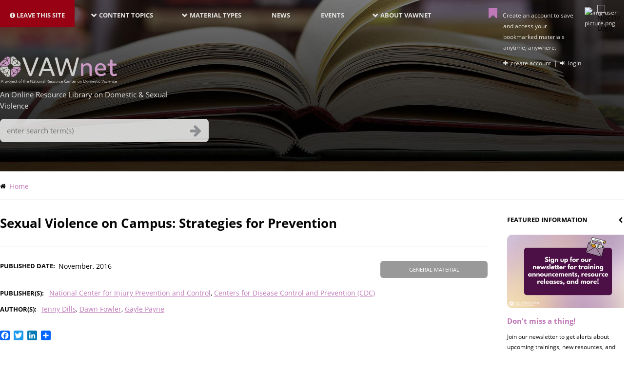

--- FILE ---
content_type: text/html; charset=UTF-8
request_url: https://vawnet.org/material/sexual-violence-campus-strategies-prevention
body_size: 25439
content:
<!DOCTYPE html>
<html lang="en" dir="ltr" prefix="content: http://purl.org/rss/1.0/modules/content/  dc: http://purl.org/dc/terms/  foaf: http://xmlns.com/foaf/0.1/  og: http://ogp.me/ns#  rdfs: http://www.w3.org/2000/01/rdf-schema#  schema: http://schema.org/  sioc: http://rdfs.org/sioc/ns#  sioct: http://rdfs.org/sioc/types#  skos: http://www.w3.org/2004/02/skos/core#  xsd: http://www.w3.org/2001/XMLSchema# ">
<head>
<!-- Google Tag Manager -->

<script>(function(w,d,s,l,i){w[l]=w[l]||[];w[l].push({'gtm.start':
new Date().getTime(),event:'gtm.js'});var f=d.getElementsByTagName(s)[0],
j=d.createElement(s),dl=l!='dataLayer'?'&l='+l:'';j.async=true;j.src=
'https://www.googletagmanager.com/gtm.js?id='+i+dl;f.parentNode.insertBefore(j,f);
})(window,document,'script','dataLayer','GTM-M9SWFTH');</script>
<!-- End Google Tag Manager -->

    <meta charset="utf-8" /><script type="text/javascript">(window.NREUM||(NREUM={})).init={ajax:{deny_list:["bam.nr-data.net"]},feature_flags:["soft_nav"]};(window.NREUM||(NREUM={})).loader_config={licenseKey:"67d5997ff2",applicationID:"33397297",browserID:"33512754"};;/*! For license information please see nr-loader-rum-1.308.0.min.js.LICENSE.txt */
(()=>{var e,t,r={163:(e,t,r)=>{"use strict";r.d(t,{j:()=>E});var n=r(384),i=r(1741);var a=r(2555);r(860).K7.genericEvents;const s="experimental.resources",o="register",c=e=>{if(!e||"string"!=typeof e)return!1;try{document.createDocumentFragment().querySelector(e)}catch{return!1}return!0};var d=r(2614),u=r(944),l=r(8122);const f="[data-nr-mask]",g=e=>(0,l.a)(e,(()=>{const e={feature_flags:[],experimental:{allow_registered_children:!1,resources:!1},mask_selector:"*",block_selector:"[data-nr-block]",mask_input_options:{color:!1,date:!1,"datetime-local":!1,email:!1,month:!1,number:!1,range:!1,search:!1,tel:!1,text:!1,time:!1,url:!1,week:!1,textarea:!1,select:!1,password:!0}};return{ajax:{deny_list:void 0,block_internal:!0,enabled:!0,autoStart:!0},api:{get allow_registered_children(){return e.feature_flags.includes(o)||e.experimental.allow_registered_children},set allow_registered_children(t){e.experimental.allow_registered_children=t},duplicate_registered_data:!1},browser_consent_mode:{enabled:!1},distributed_tracing:{enabled:void 0,exclude_newrelic_header:void 0,cors_use_newrelic_header:void 0,cors_use_tracecontext_headers:void 0,allowed_origins:void 0},get feature_flags(){return e.feature_flags},set feature_flags(t){e.feature_flags=t},generic_events:{enabled:!0,autoStart:!0},harvest:{interval:30},jserrors:{enabled:!0,autoStart:!0},logging:{enabled:!0,autoStart:!0},metrics:{enabled:!0,autoStart:!0},obfuscate:void 0,page_action:{enabled:!0},page_view_event:{enabled:!0,autoStart:!0},page_view_timing:{enabled:!0,autoStart:!0},performance:{capture_marks:!1,capture_measures:!1,capture_detail:!0,resources:{get enabled(){return e.feature_flags.includes(s)||e.experimental.resources},set enabled(t){e.experimental.resources=t},asset_types:[],first_party_domains:[],ignore_newrelic:!0}},privacy:{cookies_enabled:!0},proxy:{assets:void 0,beacon:void 0},session:{expiresMs:d.wk,inactiveMs:d.BB},session_replay:{autoStart:!0,enabled:!1,preload:!1,sampling_rate:10,error_sampling_rate:100,collect_fonts:!1,inline_images:!1,fix_stylesheets:!0,mask_all_inputs:!0,get mask_text_selector(){return e.mask_selector},set mask_text_selector(t){c(t)?e.mask_selector="".concat(t,",").concat(f):""===t||null===t?e.mask_selector=f:(0,u.R)(5,t)},get block_class(){return"nr-block"},get ignore_class(){return"nr-ignore"},get mask_text_class(){return"nr-mask"},get block_selector(){return e.block_selector},set block_selector(t){c(t)?e.block_selector+=",".concat(t):""!==t&&(0,u.R)(6,t)},get mask_input_options(){return e.mask_input_options},set mask_input_options(t){t&&"object"==typeof t?e.mask_input_options={...t,password:!0}:(0,u.R)(7,t)}},session_trace:{enabled:!0,autoStart:!0},soft_navigations:{enabled:!0,autoStart:!0},spa:{enabled:!0,autoStart:!0},ssl:void 0,user_actions:{enabled:!0,elementAttributes:["id","className","tagName","type"]}}})());var p=r(6154),m=r(9324);let h=0;const v={buildEnv:m.F3,distMethod:m.Xs,version:m.xv,originTime:p.WN},b={consented:!1},y={appMetadata:{},get consented(){return this.session?.state?.consent||b.consented},set consented(e){b.consented=e},customTransaction:void 0,denyList:void 0,disabled:!1,harvester:void 0,isolatedBacklog:!1,isRecording:!1,loaderType:void 0,maxBytes:3e4,obfuscator:void 0,onerror:void 0,ptid:void 0,releaseIds:{},session:void 0,timeKeeper:void 0,registeredEntities:[],jsAttributesMetadata:{bytes:0},get harvestCount(){return++h}},_=e=>{const t=(0,l.a)(e,y),r=Object.keys(v).reduce((e,t)=>(e[t]={value:v[t],writable:!1,configurable:!0,enumerable:!0},e),{});return Object.defineProperties(t,r)};var w=r(5701);const x=e=>{const t=e.startsWith("http");e+="/",r.p=t?e:"https://"+e};var R=r(7836),k=r(3241);const A={accountID:void 0,trustKey:void 0,agentID:void 0,licenseKey:void 0,applicationID:void 0,xpid:void 0},S=e=>(0,l.a)(e,A),T=new Set;function E(e,t={},r,s){let{init:o,info:c,loader_config:d,runtime:u={},exposed:l=!0}=t;if(!c){const e=(0,n.pV)();o=e.init,c=e.info,d=e.loader_config}e.init=g(o||{}),e.loader_config=S(d||{}),c.jsAttributes??={},p.bv&&(c.jsAttributes.isWorker=!0),e.info=(0,a.D)(c);const f=e.init,m=[c.beacon,c.errorBeacon];T.has(e.agentIdentifier)||(f.proxy.assets&&(x(f.proxy.assets),m.push(f.proxy.assets)),f.proxy.beacon&&m.push(f.proxy.beacon),e.beacons=[...m],function(e){const t=(0,n.pV)();Object.getOwnPropertyNames(i.W.prototype).forEach(r=>{const n=i.W.prototype[r];if("function"!=typeof n||"constructor"===n)return;let a=t[r];e[r]&&!1!==e.exposed&&"micro-agent"!==e.runtime?.loaderType&&(t[r]=(...t)=>{const n=e[r](...t);return a?a(...t):n})})}(e),(0,n.US)("activatedFeatures",w.B)),u.denyList=[...f.ajax.deny_list||[],...f.ajax.block_internal?m:[]],u.ptid=e.agentIdentifier,u.loaderType=r,e.runtime=_(u),T.has(e.agentIdentifier)||(e.ee=R.ee.get(e.agentIdentifier),e.exposed=l,(0,k.W)({agentIdentifier:e.agentIdentifier,drained:!!w.B?.[e.agentIdentifier],type:"lifecycle",name:"initialize",feature:void 0,data:e.config})),T.add(e.agentIdentifier)}},384:(e,t,r)=>{"use strict";r.d(t,{NT:()=>s,US:()=>u,Zm:()=>o,bQ:()=>d,dV:()=>c,pV:()=>l});var n=r(6154),i=r(1863),a=r(1910);const s={beacon:"bam.nr-data.net",errorBeacon:"bam.nr-data.net"};function o(){return n.gm.NREUM||(n.gm.NREUM={}),void 0===n.gm.newrelic&&(n.gm.newrelic=n.gm.NREUM),n.gm.NREUM}function c(){let e=o();return e.o||(e.o={ST:n.gm.setTimeout,SI:n.gm.setImmediate||n.gm.setInterval,CT:n.gm.clearTimeout,XHR:n.gm.XMLHttpRequest,REQ:n.gm.Request,EV:n.gm.Event,PR:n.gm.Promise,MO:n.gm.MutationObserver,FETCH:n.gm.fetch,WS:n.gm.WebSocket},(0,a.i)(...Object.values(e.o))),e}function d(e,t){let r=o();r.initializedAgents??={},t.initializedAt={ms:(0,i.t)(),date:new Date},r.initializedAgents[e]=t}function u(e,t){o()[e]=t}function l(){return function(){let e=o();const t=e.info||{};e.info={beacon:s.beacon,errorBeacon:s.errorBeacon,...t}}(),function(){let e=o();const t=e.init||{};e.init={...t}}(),c(),function(){let e=o();const t=e.loader_config||{};e.loader_config={...t}}(),o()}},782:(e,t,r)=>{"use strict";r.d(t,{T:()=>n});const n=r(860).K7.pageViewTiming},860:(e,t,r)=>{"use strict";r.d(t,{$J:()=>u,K7:()=>c,P3:()=>d,XX:()=>i,Yy:()=>o,df:()=>a,qY:()=>n,v4:()=>s});const n="events",i="jserrors",a="browser/blobs",s="rum",o="browser/logs",c={ajax:"ajax",genericEvents:"generic_events",jserrors:i,logging:"logging",metrics:"metrics",pageAction:"page_action",pageViewEvent:"page_view_event",pageViewTiming:"page_view_timing",sessionReplay:"session_replay",sessionTrace:"session_trace",softNav:"soft_navigations",spa:"spa"},d={[c.pageViewEvent]:1,[c.pageViewTiming]:2,[c.metrics]:3,[c.jserrors]:4,[c.spa]:5,[c.ajax]:6,[c.sessionTrace]:7,[c.softNav]:8,[c.sessionReplay]:9,[c.logging]:10,[c.genericEvents]:11},u={[c.pageViewEvent]:s,[c.pageViewTiming]:n,[c.ajax]:n,[c.spa]:n,[c.softNav]:n,[c.metrics]:i,[c.jserrors]:i,[c.sessionTrace]:a,[c.sessionReplay]:a,[c.logging]:o,[c.genericEvents]:"ins"}},944:(e,t,r)=>{"use strict";r.d(t,{R:()=>i});var n=r(3241);function i(e,t){"function"==typeof console.debug&&(console.debug("New Relic Warning: https://github.com/newrelic/newrelic-browser-agent/blob/main/docs/warning-codes.md#".concat(e),t),(0,n.W)({agentIdentifier:null,drained:null,type:"data",name:"warn",feature:"warn",data:{code:e,secondary:t}}))}},1687:(e,t,r)=>{"use strict";r.d(t,{Ak:()=>d,Ze:()=>f,x3:()=>u});var n=r(3241),i=r(7836),a=r(3606),s=r(860),o=r(2646);const c={};function d(e,t){const r={staged:!1,priority:s.P3[t]||0};l(e),c[e].get(t)||c[e].set(t,r)}function u(e,t){e&&c[e]&&(c[e].get(t)&&c[e].delete(t),p(e,t,!1),c[e].size&&g(e))}function l(e){if(!e)throw new Error("agentIdentifier required");c[e]||(c[e]=new Map)}function f(e="",t="feature",r=!1){if(l(e),!e||!c[e].get(t)||r)return p(e,t);c[e].get(t).staged=!0,g(e)}function g(e){const t=Array.from(c[e]);t.every(([e,t])=>t.staged)&&(t.sort((e,t)=>e[1].priority-t[1].priority),t.forEach(([t])=>{c[e].delete(t),p(e,t)}))}function p(e,t,r=!0){const s=e?i.ee.get(e):i.ee,c=a.i.handlers;if(!s.aborted&&s.backlog&&c){if((0,n.W)({agentIdentifier:e,type:"lifecycle",name:"drain",feature:t}),r){const e=s.backlog[t],r=c[t];if(r){for(let t=0;e&&t<e.length;++t)m(e[t],r);Object.entries(r).forEach(([e,t])=>{Object.values(t||{}).forEach(t=>{t[0]?.on&&t[0]?.context()instanceof o.y&&t[0].on(e,t[1])})})}}s.isolatedBacklog||delete c[t],s.backlog[t]=null,s.emit("drain-"+t,[])}}function m(e,t){var r=e[1];Object.values(t[r]||{}).forEach(t=>{var r=e[0];if(t[0]===r){var n=t[1],i=e[3],a=e[2];n.apply(i,a)}})}},1738:(e,t,r)=>{"use strict";r.d(t,{U:()=>g,Y:()=>f});var n=r(3241),i=r(9908),a=r(1863),s=r(944),o=r(5701),c=r(3969),d=r(8362),u=r(860),l=r(4261);function f(e,t,r,a){const f=a||r;!f||f[e]&&f[e]!==d.d.prototype[e]||(f[e]=function(){(0,i.p)(c.xV,["API/"+e+"/called"],void 0,u.K7.metrics,r.ee),(0,n.W)({agentIdentifier:r.agentIdentifier,drained:!!o.B?.[r.agentIdentifier],type:"data",name:"api",feature:l.Pl+e,data:{}});try{return t.apply(this,arguments)}catch(e){(0,s.R)(23,e)}})}function g(e,t,r,n,s){const o=e.info;null===r?delete o.jsAttributes[t]:o.jsAttributes[t]=r,(s||null===r)&&(0,i.p)(l.Pl+n,[(0,a.t)(),t,r],void 0,"session",e.ee)}},1741:(e,t,r)=>{"use strict";r.d(t,{W:()=>a});var n=r(944),i=r(4261);class a{#e(e,...t){if(this[e]!==a.prototype[e])return this[e](...t);(0,n.R)(35,e)}addPageAction(e,t){return this.#e(i.hG,e,t)}register(e){return this.#e(i.eY,e)}recordCustomEvent(e,t){return this.#e(i.fF,e,t)}setPageViewName(e,t){return this.#e(i.Fw,e,t)}setCustomAttribute(e,t,r){return this.#e(i.cD,e,t,r)}noticeError(e,t){return this.#e(i.o5,e,t)}setUserId(e,t=!1){return this.#e(i.Dl,e,t)}setApplicationVersion(e){return this.#e(i.nb,e)}setErrorHandler(e){return this.#e(i.bt,e)}addRelease(e,t){return this.#e(i.k6,e,t)}log(e,t){return this.#e(i.$9,e,t)}start(){return this.#e(i.d3)}finished(e){return this.#e(i.BL,e)}recordReplay(){return this.#e(i.CH)}pauseReplay(){return this.#e(i.Tb)}addToTrace(e){return this.#e(i.U2,e)}setCurrentRouteName(e){return this.#e(i.PA,e)}interaction(e){return this.#e(i.dT,e)}wrapLogger(e,t,r){return this.#e(i.Wb,e,t,r)}measure(e,t){return this.#e(i.V1,e,t)}consent(e){return this.#e(i.Pv,e)}}},1863:(e,t,r)=>{"use strict";function n(){return Math.floor(performance.now())}r.d(t,{t:()=>n})},1910:(e,t,r)=>{"use strict";r.d(t,{i:()=>a});var n=r(944);const i=new Map;function a(...e){return e.every(e=>{if(i.has(e))return i.get(e);const t="function"==typeof e?e.toString():"",r=t.includes("[native code]"),a=t.includes("nrWrapper");return r||a||(0,n.R)(64,e?.name||t),i.set(e,r),r})}},2555:(e,t,r)=>{"use strict";r.d(t,{D:()=>o,f:()=>s});var n=r(384),i=r(8122);const a={beacon:n.NT.beacon,errorBeacon:n.NT.errorBeacon,licenseKey:void 0,applicationID:void 0,sa:void 0,queueTime:void 0,applicationTime:void 0,ttGuid:void 0,user:void 0,account:void 0,product:void 0,extra:void 0,jsAttributes:{},userAttributes:void 0,atts:void 0,transactionName:void 0,tNamePlain:void 0};function s(e){try{return!!e.licenseKey&&!!e.errorBeacon&&!!e.applicationID}catch(e){return!1}}const o=e=>(0,i.a)(e,a)},2614:(e,t,r)=>{"use strict";r.d(t,{BB:()=>s,H3:()=>n,g:()=>d,iL:()=>c,tS:()=>o,uh:()=>i,wk:()=>a});const n="NRBA",i="SESSION",a=144e5,s=18e5,o={STARTED:"session-started",PAUSE:"session-pause",RESET:"session-reset",RESUME:"session-resume",UPDATE:"session-update"},c={SAME_TAB:"same-tab",CROSS_TAB:"cross-tab"},d={OFF:0,FULL:1,ERROR:2}},2646:(e,t,r)=>{"use strict";r.d(t,{y:()=>n});class n{constructor(e){this.contextId=e}}},2843:(e,t,r)=>{"use strict";r.d(t,{G:()=>a,u:()=>i});var n=r(3878);function i(e,t=!1,r,i){(0,n.DD)("visibilitychange",function(){if(t)return void("hidden"===document.visibilityState&&e());e(document.visibilityState)},r,i)}function a(e,t,r){(0,n.sp)("pagehide",e,t,r)}},3241:(e,t,r)=>{"use strict";r.d(t,{W:()=>a});var n=r(6154);const i="newrelic";function a(e={}){try{n.gm.dispatchEvent(new CustomEvent(i,{detail:e}))}catch(e){}}},3606:(e,t,r)=>{"use strict";r.d(t,{i:()=>a});var n=r(9908);a.on=s;var i=a.handlers={};function a(e,t,r,a){s(a||n.d,i,e,t,r)}function s(e,t,r,i,a){a||(a="feature"),e||(e=n.d);var s=t[a]=t[a]||{};(s[r]=s[r]||[]).push([e,i])}},3878:(e,t,r)=>{"use strict";function n(e,t){return{capture:e,passive:!1,signal:t}}function i(e,t,r=!1,i){window.addEventListener(e,t,n(r,i))}function a(e,t,r=!1,i){document.addEventListener(e,t,n(r,i))}r.d(t,{DD:()=>a,jT:()=>n,sp:()=>i})},3969:(e,t,r)=>{"use strict";r.d(t,{TZ:()=>n,XG:()=>o,rs:()=>i,xV:()=>s,z_:()=>a});const n=r(860).K7.metrics,i="sm",a="cm",s="storeSupportabilityMetrics",o="storeEventMetrics"},4234:(e,t,r)=>{"use strict";r.d(t,{W:()=>a});var n=r(7836),i=r(1687);class a{constructor(e,t){this.agentIdentifier=e,this.ee=n.ee.get(e),this.featureName=t,this.blocked=!1}deregisterDrain(){(0,i.x3)(this.agentIdentifier,this.featureName)}}},4261:(e,t,r)=>{"use strict";r.d(t,{$9:()=>d,BL:()=>o,CH:()=>g,Dl:()=>_,Fw:()=>y,PA:()=>h,Pl:()=>n,Pv:()=>k,Tb:()=>l,U2:()=>a,V1:()=>R,Wb:()=>x,bt:()=>b,cD:()=>v,d3:()=>w,dT:()=>c,eY:()=>p,fF:()=>f,hG:()=>i,k6:()=>s,nb:()=>m,o5:()=>u});const n="api-",i="addPageAction",a="addToTrace",s="addRelease",o="finished",c="interaction",d="log",u="noticeError",l="pauseReplay",f="recordCustomEvent",g="recordReplay",p="register",m="setApplicationVersion",h="setCurrentRouteName",v="setCustomAttribute",b="setErrorHandler",y="setPageViewName",_="setUserId",w="start",x="wrapLogger",R="measure",k="consent"},5289:(e,t,r)=>{"use strict";r.d(t,{GG:()=>s,Qr:()=>c,sB:()=>o});var n=r(3878),i=r(6389);function a(){return"undefined"==typeof document||"complete"===document.readyState}function s(e,t){if(a())return e();const r=(0,i.J)(e),s=setInterval(()=>{a()&&(clearInterval(s),r())},500);(0,n.sp)("load",r,t)}function o(e){if(a())return e();(0,n.DD)("DOMContentLoaded",e)}function c(e){if(a())return e();(0,n.sp)("popstate",e)}},5607:(e,t,r)=>{"use strict";r.d(t,{W:()=>n});const n=(0,r(9566).bz)()},5701:(e,t,r)=>{"use strict";r.d(t,{B:()=>a,t:()=>s});var n=r(3241);const i=new Set,a={};function s(e,t){const r=t.agentIdentifier;a[r]??={},e&&"object"==typeof e&&(i.has(r)||(t.ee.emit("rumresp",[e]),a[r]=e,i.add(r),(0,n.W)({agentIdentifier:r,loaded:!0,drained:!0,type:"lifecycle",name:"load",feature:void 0,data:e})))}},6154:(e,t,r)=>{"use strict";r.d(t,{OF:()=>c,RI:()=>i,WN:()=>u,bv:()=>a,eN:()=>l,gm:()=>s,mw:()=>o,sb:()=>d});var n=r(1863);const i="undefined"!=typeof window&&!!window.document,a="undefined"!=typeof WorkerGlobalScope&&("undefined"!=typeof self&&self instanceof WorkerGlobalScope&&self.navigator instanceof WorkerNavigator||"undefined"!=typeof globalThis&&globalThis instanceof WorkerGlobalScope&&globalThis.navigator instanceof WorkerNavigator),s=i?window:"undefined"!=typeof WorkerGlobalScope&&("undefined"!=typeof self&&self instanceof WorkerGlobalScope&&self||"undefined"!=typeof globalThis&&globalThis instanceof WorkerGlobalScope&&globalThis),o=Boolean("hidden"===s?.document?.visibilityState),c=/iPad|iPhone|iPod/.test(s.navigator?.userAgent),d=c&&"undefined"==typeof SharedWorker,u=((()=>{const e=s.navigator?.userAgent?.match(/Firefox[/\s](\d+\.\d+)/);Array.isArray(e)&&e.length>=2&&e[1]})(),Date.now()-(0,n.t)()),l=()=>"undefined"!=typeof PerformanceNavigationTiming&&s?.performance?.getEntriesByType("navigation")?.[0]?.responseStart},6389:(e,t,r)=>{"use strict";function n(e,t=500,r={}){const n=r?.leading||!1;let i;return(...r)=>{n&&void 0===i&&(e.apply(this,r),i=setTimeout(()=>{i=clearTimeout(i)},t)),n||(clearTimeout(i),i=setTimeout(()=>{e.apply(this,r)},t))}}function i(e){let t=!1;return(...r)=>{t||(t=!0,e.apply(this,r))}}r.d(t,{J:()=>i,s:()=>n})},6630:(e,t,r)=>{"use strict";r.d(t,{T:()=>n});const n=r(860).K7.pageViewEvent},7699:(e,t,r)=>{"use strict";r.d(t,{It:()=>a,KC:()=>o,No:()=>i,qh:()=>s});var n=r(860);const i=16e3,a=1e6,s="SESSION_ERROR",o={[n.K7.logging]:!0,[n.K7.genericEvents]:!1,[n.K7.jserrors]:!1,[n.K7.ajax]:!1}},7836:(e,t,r)=>{"use strict";r.d(t,{P:()=>o,ee:()=>c});var n=r(384),i=r(8990),a=r(2646),s=r(5607);const o="nr@context:".concat(s.W),c=function e(t,r){var n={},s={},u={},l=!1;try{l=16===r.length&&d.initializedAgents?.[r]?.runtime.isolatedBacklog}catch(e){}var f={on:p,addEventListener:p,removeEventListener:function(e,t){var r=n[e];if(!r)return;for(var i=0;i<r.length;i++)r[i]===t&&r.splice(i,1)},emit:function(e,r,n,i,a){!1!==a&&(a=!0);if(c.aborted&&!i)return;t&&a&&t.emit(e,r,n);var o=g(n);m(e).forEach(e=>{e.apply(o,r)});var d=v()[s[e]];d&&d.push([f,e,r,o]);return o},get:h,listeners:m,context:g,buffer:function(e,t){const r=v();if(t=t||"feature",f.aborted)return;Object.entries(e||{}).forEach(([e,n])=>{s[n]=t,t in r||(r[t]=[])})},abort:function(){f._aborted=!0,Object.keys(f.backlog).forEach(e=>{delete f.backlog[e]})},isBuffering:function(e){return!!v()[s[e]]},debugId:r,backlog:l?{}:t&&"object"==typeof t.backlog?t.backlog:{},isolatedBacklog:l};return Object.defineProperty(f,"aborted",{get:()=>{let e=f._aborted||!1;return e||(t&&(e=t.aborted),e)}}),f;function g(e){return e&&e instanceof a.y?e:e?(0,i.I)(e,o,()=>new a.y(o)):new a.y(o)}function p(e,t){n[e]=m(e).concat(t)}function m(e){return n[e]||[]}function h(t){return u[t]=u[t]||e(f,t)}function v(){return f.backlog}}(void 0,"globalEE"),d=(0,n.Zm)();d.ee||(d.ee=c)},8122:(e,t,r)=>{"use strict";r.d(t,{a:()=>i});var n=r(944);function i(e,t){try{if(!e||"object"!=typeof e)return(0,n.R)(3);if(!t||"object"!=typeof t)return(0,n.R)(4);const r=Object.create(Object.getPrototypeOf(t),Object.getOwnPropertyDescriptors(t)),a=0===Object.keys(r).length?e:r;for(let s in a)if(void 0!==e[s])try{if(null===e[s]){r[s]=null;continue}Array.isArray(e[s])&&Array.isArray(t[s])?r[s]=Array.from(new Set([...e[s],...t[s]])):"object"==typeof e[s]&&"object"==typeof t[s]?r[s]=i(e[s],t[s]):r[s]=e[s]}catch(e){r[s]||(0,n.R)(1,e)}return r}catch(e){(0,n.R)(2,e)}}},8362:(e,t,r)=>{"use strict";r.d(t,{d:()=>a});var n=r(9566),i=r(1741);class a extends i.W{agentIdentifier=(0,n.LA)(16)}},8374:(e,t,r)=>{r.nc=(()=>{try{return document?.currentScript?.nonce}catch(e){}return""})()},8990:(e,t,r)=>{"use strict";r.d(t,{I:()=>i});var n=Object.prototype.hasOwnProperty;function i(e,t,r){if(n.call(e,t))return e[t];var i=r();if(Object.defineProperty&&Object.keys)try{return Object.defineProperty(e,t,{value:i,writable:!0,enumerable:!1}),i}catch(e){}return e[t]=i,i}},9324:(e,t,r)=>{"use strict";r.d(t,{F3:()=>i,Xs:()=>a,xv:()=>n});const n="1.308.0",i="PROD",a="CDN"},9566:(e,t,r)=>{"use strict";r.d(t,{LA:()=>o,bz:()=>s});var n=r(6154);const i="xxxxxxxx-xxxx-4xxx-yxxx-xxxxxxxxxxxx";function a(e,t){return e?15&e[t]:16*Math.random()|0}function s(){const e=n.gm?.crypto||n.gm?.msCrypto;let t,r=0;return e&&e.getRandomValues&&(t=e.getRandomValues(new Uint8Array(30))),i.split("").map(e=>"x"===e?a(t,r++).toString(16):"y"===e?(3&a()|8).toString(16):e).join("")}function o(e){const t=n.gm?.crypto||n.gm?.msCrypto;let r,i=0;t&&t.getRandomValues&&(r=t.getRandomValues(new Uint8Array(e)));const s=[];for(var o=0;o<e;o++)s.push(a(r,i++).toString(16));return s.join("")}},9908:(e,t,r)=>{"use strict";r.d(t,{d:()=>n,p:()=>i});var n=r(7836).ee.get("handle");function i(e,t,r,i,a){a?(a.buffer([e],i),a.emit(e,t,r)):(n.buffer([e],i),n.emit(e,t,r))}}},n={};function i(e){var t=n[e];if(void 0!==t)return t.exports;var a=n[e]={exports:{}};return r[e](a,a.exports,i),a.exports}i.m=r,i.d=(e,t)=>{for(var r in t)i.o(t,r)&&!i.o(e,r)&&Object.defineProperty(e,r,{enumerable:!0,get:t[r]})},i.f={},i.e=e=>Promise.all(Object.keys(i.f).reduce((t,r)=>(i.f[r](e,t),t),[])),i.u=e=>"nr-rum-1.308.0.min.js",i.o=(e,t)=>Object.prototype.hasOwnProperty.call(e,t),e={},t="NRBA-1.308.0.PROD:",i.l=(r,n,a,s)=>{if(e[r])e[r].push(n);else{var o,c;if(void 0!==a)for(var d=document.getElementsByTagName("script"),u=0;u<d.length;u++){var l=d[u];if(l.getAttribute("src")==r||l.getAttribute("data-webpack")==t+a){o=l;break}}if(!o){c=!0;var f={296:"sha512-+MIMDsOcckGXa1EdWHqFNv7P+JUkd5kQwCBr3KE6uCvnsBNUrdSt4a/3/L4j4TxtnaMNjHpza2/erNQbpacJQA=="};(o=document.createElement("script")).charset="utf-8",i.nc&&o.setAttribute("nonce",i.nc),o.setAttribute("data-webpack",t+a),o.src=r,0!==o.src.indexOf(window.location.origin+"/")&&(o.crossOrigin="anonymous"),f[s]&&(o.integrity=f[s])}e[r]=[n];var g=(t,n)=>{o.onerror=o.onload=null,clearTimeout(p);var i=e[r];if(delete e[r],o.parentNode&&o.parentNode.removeChild(o),i&&i.forEach(e=>e(n)),t)return t(n)},p=setTimeout(g.bind(null,void 0,{type:"timeout",target:o}),12e4);o.onerror=g.bind(null,o.onerror),o.onload=g.bind(null,o.onload),c&&document.head.appendChild(o)}},i.r=e=>{"undefined"!=typeof Symbol&&Symbol.toStringTag&&Object.defineProperty(e,Symbol.toStringTag,{value:"Module"}),Object.defineProperty(e,"__esModule",{value:!0})},i.p="https://js-agent.newrelic.com/",(()=>{var e={374:0,840:0};i.f.j=(t,r)=>{var n=i.o(e,t)?e[t]:void 0;if(0!==n)if(n)r.push(n[2]);else{var a=new Promise((r,i)=>n=e[t]=[r,i]);r.push(n[2]=a);var s=i.p+i.u(t),o=new Error;i.l(s,r=>{if(i.o(e,t)&&(0!==(n=e[t])&&(e[t]=void 0),n)){var a=r&&("load"===r.type?"missing":r.type),s=r&&r.target&&r.target.src;o.message="Loading chunk "+t+" failed: ("+a+": "+s+")",o.name="ChunkLoadError",o.type=a,o.request=s,n[1](o)}},"chunk-"+t,t)}};var t=(t,r)=>{var n,a,[s,o,c]=r,d=0;if(s.some(t=>0!==e[t])){for(n in o)i.o(o,n)&&(i.m[n]=o[n]);if(c)c(i)}for(t&&t(r);d<s.length;d++)a=s[d],i.o(e,a)&&e[a]&&e[a][0](),e[a]=0},r=self["webpackChunk:NRBA-1.308.0.PROD"]=self["webpackChunk:NRBA-1.308.0.PROD"]||[];r.forEach(t.bind(null,0)),r.push=t.bind(null,r.push.bind(r))})(),(()=>{"use strict";i(8374);var e=i(8362),t=i(860);const r=Object.values(t.K7);var n=i(163);var a=i(9908),s=i(1863),o=i(4261),c=i(1738);var d=i(1687),u=i(4234),l=i(5289),f=i(6154),g=i(944),p=i(384);const m=e=>f.RI&&!0===e?.privacy.cookies_enabled;function h(e){return!!(0,p.dV)().o.MO&&m(e)&&!0===e?.session_trace.enabled}var v=i(6389),b=i(7699);class y extends u.W{constructor(e,t){super(e.agentIdentifier,t),this.agentRef=e,this.abortHandler=void 0,this.featAggregate=void 0,this.loadedSuccessfully=void 0,this.onAggregateImported=new Promise(e=>{this.loadedSuccessfully=e}),this.deferred=Promise.resolve(),!1===e.init[this.featureName].autoStart?this.deferred=new Promise((t,r)=>{this.ee.on("manual-start-all",(0,v.J)(()=>{(0,d.Ak)(e.agentIdentifier,this.featureName),t()}))}):(0,d.Ak)(e.agentIdentifier,t)}importAggregator(e,t,r={}){if(this.featAggregate)return;const n=async()=>{let n;await this.deferred;try{if(m(e.init)){const{setupAgentSession:t}=await i.e(296).then(i.bind(i,3305));n=t(e)}}catch(e){(0,g.R)(20,e),this.ee.emit("internal-error",[e]),(0,a.p)(b.qh,[e],void 0,this.featureName,this.ee)}try{if(!this.#t(this.featureName,n,e.init))return(0,d.Ze)(this.agentIdentifier,this.featureName),void this.loadedSuccessfully(!1);const{Aggregate:i}=await t();this.featAggregate=new i(e,r),e.runtime.harvester.initializedAggregates.push(this.featAggregate),this.loadedSuccessfully(!0)}catch(e){(0,g.R)(34,e),this.abortHandler?.(),(0,d.Ze)(this.agentIdentifier,this.featureName,!0),this.loadedSuccessfully(!1),this.ee&&this.ee.abort()}};f.RI?(0,l.GG)(()=>n(),!0):n()}#t(e,r,n){if(this.blocked)return!1;switch(e){case t.K7.sessionReplay:return h(n)&&!!r;case t.K7.sessionTrace:return!!r;default:return!0}}}var _=i(6630),w=i(2614),x=i(3241);class R extends y{static featureName=_.T;constructor(e){var t;super(e,_.T),this.setupInspectionEvents(e.agentIdentifier),t=e,(0,c.Y)(o.Fw,function(e,r){"string"==typeof e&&("/"!==e.charAt(0)&&(e="/"+e),t.runtime.customTransaction=(r||"http://custom.transaction")+e,(0,a.p)(o.Pl+o.Fw,[(0,s.t)()],void 0,void 0,t.ee))},t),this.importAggregator(e,()=>i.e(296).then(i.bind(i,3943)))}setupInspectionEvents(e){const t=(t,r)=>{t&&(0,x.W)({agentIdentifier:e,timeStamp:t.timeStamp,loaded:"complete"===t.target.readyState,type:"window",name:r,data:t.target.location+""})};(0,l.sB)(e=>{t(e,"DOMContentLoaded")}),(0,l.GG)(e=>{t(e,"load")}),(0,l.Qr)(e=>{t(e,"navigate")}),this.ee.on(w.tS.UPDATE,(t,r)=>{(0,x.W)({agentIdentifier:e,type:"lifecycle",name:"session",data:r})})}}class k extends e.d{constructor(e){var t;(super(),f.gm)?(this.features={},(0,p.bQ)(this.agentIdentifier,this),this.desiredFeatures=new Set(e.features||[]),this.desiredFeatures.add(R),(0,n.j)(this,e,e.loaderType||"agent"),t=this,(0,c.Y)(o.cD,function(e,r,n=!1){if("string"==typeof e){if(["string","number","boolean"].includes(typeof r)||null===r)return(0,c.U)(t,e,r,o.cD,n);(0,g.R)(40,typeof r)}else(0,g.R)(39,typeof e)},t),function(e){(0,c.Y)(o.Dl,function(t,r=!1){if("string"!=typeof t&&null!==t)return void(0,g.R)(41,typeof t);const n=e.info.jsAttributes["enduser.id"];r&&null!=n&&n!==t?(0,a.p)(o.Pl+"setUserIdAndResetSession",[t],void 0,"session",e.ee):(0,c.U)(e,"enduser.id",t,o.Dl,!0)},e)}(this),function(e){(0,c.Y)(o.nb,function(t){if("string"==typeof t||null===t)return(0,c.U)(e,"application.version",t,o.nb,!1);(0,g.R)(42,typeof t)},e)}(this),function(e){(0,c.Y)(o.d3,function(){e.ee.emit("manual-start-all")},e)}(this),function(e){(0,c.Y)(o.Pv,function(t=!0){if("boolean"==typeof t){if((0,a.p)(o.Pl+o.Pv,[t],void 0,"session",e.ee),e.runtime.consented=t,t){const t=e.features.page_view_event;t.onAggregateImported.then(e=>{const r=t.featAggregate;e&&!r.sentRum&&r.sendRum()})}}else(0,g.R)(65,typeof t)},e)}(this),this.run()):(0,g.R)(21)}get config(){return{info:this.info,init:this.init,loader_config:this.loader_config,runtime:this.runtime}}get api(){return this}run(){try{const e=function(e){const t={};return r.forEach(r=>{t[r]=!!e[r]?.enabled}),t}(this.init),n=[...this.desiredFeatures];n.sort((e,r)=>t.P3[e.featureName]-t.P3[r.featureName]),n.forEach(r=>{if(!e[r.featureName]&&r.featureName!==t.K7.pageViewEvent)return;if(r.featureName===t.K7.spa)return void(0,g.R)(67);const n=function(e){switch(e){case t.K7.ajax:return[t.K7.jserrors];case t.K7.sessionTrace:return[t.K7.ajax,t.K7.pageViewEvent];case t.K7.sessionReplay:return[t.K7.sessionTrace];case t.K7.pageViewTiming:return[t.K7.pageViewEvent];default:return[]}}(r.featureName).filter(e=>!(e in this.features));n.length>0&&(0,g.R)(36,{targetFeature:r.featureName,missingDependencies:n}),this.features[r.featureName]=new r(this)})}catch(e){(0,g.R)(22,e);for(const e in this.features)this.features[e].abortHandler?.();const t=(0,p.Zm)();delete t.initializedAgents[this.agentIdentifier]?.features,delete this.sharedAggregator;return t.ee.get(this.agentIdentifier).abort(),!1}}}var A=i(2843),S=i(782);class T extends y{static featureName=S.T;constructor(e){super(e,S.T),f.RI&&((0,A.u)(()=>(0,a.p)("docHidden",[(0,s.t)()],void 0,S.T,this.ee),!0),(0,A.G)(()=>(0,a.p)("winPagehide",[(0,s.t)()],void 0,S.T,this.ee)),this.importAggregator(e,()=>i.e(296).then(i.bind(i,2117))))}}var E=i(3969);class I extends y{static featureName=E.TZ;constructor(e){super(e,E.TZ),f.RI&&document.addEventListener("securitypolicyviolation",e=>{(0,a.p)(E.xV,["Generic/CSPViolation/Detected"],void 0,this.featureName,this.ee)}),this.importAggregator(e,()=>i.e(296).then(i.bind(i,9623)))}}new k({features:[R,T,I],loaderType:"lite"})})()})();</script>
<script>(function(i,s,o,g,r,a,m){i["GoogleAnalyticsObject"]=r;i[r]=i[r]||function(){(i[r].q=i[r].q||[]).push(arguments)},i[r].l=1*new Date();a=s.createElement(o),m=s.getElementsByTagName(o)[0];a.async=1;a.src=g;m.parentNode.insertBefore(a,m)})(window,document,"script","https://www.google-analytics.com/analytics.js","ga");ga("create", "UA-35719010-3", {"cookieDomain":"auto"});ga("set", "anonymizeIp", true);ga("send", "pageview");</script>
<link rel="canonical" href="https://vawnet.org/material/sexual-violence-campus-strategies-prevention" />
<link rel="image_src" href=",,," />
<meta name="description" content="This document is meant to assist sexual violence prevention practitioners in the planning and implementation of sexual violence prevention strategies on college and university campuses." />
<meta name="abstract" content="This document is meant to assist sexual violence prevention practitioners in the planning and implementation of sexual violence prevention strategies on college and university campuses." />
<meta property="og:site_name" content="VAWnet.org" />
<meta property="og:type" content="Materials" />
<meta property="og:url" content="https://vawnet.org/material/sexual-violence-campus-strategies-prevention" />
<meta property="og:title" content="Sexual Violence on Campus: Strategies for Prevention" />
<meta property="og:description" content="This document is meant to assist sexual violence prevention practitioners in the planning and implementation of sexual violence prevention strategies on college and university campuses." />
<meta property="og:image" content="https://vawnet.org" />
<meta property="og:image:url" content="https://vawnet.org" />
<meta name="Generator" content="Drupal 8 (https://www.drupal.org)" />
<meta name="MobileOptimized" content="width" />
<meta name="HandheldFriendly" content="true" />
<meta name="viewport" content="width=device-width, initial-scale=1.0" />
<script type="application/ld+json">{
    "@context": "https://schema.org",
    "@graph": [
        {
            "@type": "Article",
            "headline": "Sexual Violence on Campus: Strategies for Prevention",
            "name": "Sexual Violence on Campus: Strategies for Prevention",
            "about": [
                "\u003Ca href=\u0022/materials/coordinated-community-response\u0022 hreflang=\u0022und\u0022\u003ECoordinated Community Response\u003C/a\u003E",
                "\u003Ca href=\u0022/materials/prevention-programming\u0022 hreflang=\u0022und\u0022\u003EPrevention Programming\u003C/a\u003E",
                "\u003Ca href=\u0022/materials/education\u0022 hreflang=\u0022und\u0022\u003EEducation\u003C/a\u003E",
                "\u003Ca href=\u0022/materials/campus-school\u0022 hreflang=\u0022und\u0022\u003ECampus / School\u003C/a\u003E",
                "\u003Ca href=\u0022/materials/sexual-violence\u0022 hreflang=\u0022und\u0022\u003ESexual Violence\u003C/a\u003E"
            ],
            "description": "This document is meant to assist sexual violence prevention practitioners in the planning and implementation of sexual violence prevention strategies on college and university campuses.",
            "image": {
                "@type": "ImageObject",
                "representativeOfPage": "True",
                "url": []
            },
            "datePublished": "2016-11-01T08:00:00-04:00",
            "dateModified": "2016-12-13T16:39:10-05:00",
            "author": {
                "@type": "Person",
                "name": [
                    "\u003Ca href=\u0022/author/jenny-dills\u0022 hreflang=\u0022en\u0022\u003EJenny Dills\u003C/a\u003E",
                    "\u003Ca href=\u0022/author/dawn-fowler\u0022 hreflang=\u0022en\u0022\u003EDawn Fowler\u003C/a\u003E",
                    "\u003Ca href=\u0022/author/gayle-payne\u0022 hreflang=\u0022en\u0022\u003EGayle Payne\u003C/a\u003E"
                ],
                "url": [
                    "https://vawnet.org/author/jenny-dills",
                    "https://vawnet.org/author/dawn-fowler",
                    "https://vawnet.org/author/gayle-payne"
                ]
            },
            "publisher": {
                "@type": "Organization",
                "name": "National Center for Injury Prevention and Control",
                "url": "https://vawnet.org/publisher/national-center-injury-prevention-and-control",
                "logo": {
                    "@type": "ImageObject",
                    "url": "https://vawnet.org/themes/custom/vawnet/logo.png",
                    "width": "339",
                    "height": "60"
                }
            },
            "mainEntityOfPage": "https://vawnet.org/material/sexual-violence-campus-strategies-prevention"
        },
        {
            "@type": "WebSite",
            "name": "VAWnet",
            "url": "https://vawnet.org/",
            "publisher": {
                "@type": "Organization",
                "name": "National Resource Center on Domestic Violence",
                "url": "https://www.nrcdv.org/",
                "logo": {
                    "@type": "ImageObject",
                    "representativeOfPage": "True",
                    "url": "https://vawnet.org/themes/custom/vawnet/logo.png",
                    "width": "339",
                    "height": "60"
                }
            }
        }
    ]
}</script>
<link rel="shortcut icon" href="/sites/default/files/favicon.ico" type="image/vnd.microsoft.icon" />
<link rel="alternate" hreflang="en" href="https://vawnet.org/material/sexual-violence-campus-strategies-prevention" />
<link rel="revision" href="https://vawnet.org/material/sexual-violence-campus-strategies-prevention" />
<script src="/sites/default/files/google_tag/primary/google_tag.script.js?srl46b" defer></script>
<script>window.a2a_config=window.a2a_config||{};a2a_config.callbacks=[];a2a_config.overlays=[];a2a_config.templates={};</script>

    <title>Sexual Violence on Campus: Strategies for Prevention | VAWnet</title>
    <link rel="stylesheet" media="all" href="/sites/default/files/css/css_oYMjZhpFlpA1nbGQj1JGeFe2m9css2sz3L-oUjf3Cig.css" />
<link rel="stylesheet" media="all" href="/themes/custom/vawnet/css/reset.css?srl46b" />
<link rel="stylesheet" media="all" href="//use.fontawesome.com/552f65cbef.css" />
<link rel="stylesheet" media="all" href="/sites/default/files/css/css_Tchk5Ho2wgNQgc9gSaIdcEmVN-XzpNWkcTTjHjayg9U.css" />

    
<!--[if lte IE 8]>
<script src="/sites/default/files/js/js_RYLvqXduKd9VqiQqZvQIZT2cyU1B01iIsdoFk2u93ls.js"></script>
<![endif]-->
<script src="//use.typekit.net/rso1kxm.js"></script>
<script src="/sites/default/files/js/js_5uJQMLRRaxHQV-xU-4GYIoxGlTBXgeZGoAOl8M2hzqw.js"></script>

</head>
<body class="page-node-9086 path-node page-node-type-material">

<!-- Google Tag Manager (noscript) -->
<noscript><iframe src="https://www.googletagmanager.com/ns.html?id=GTM-M9SWFTH"
height="0" width="0" style="display:none;visibility:hidden"></iframe></noscript>
<!-- End Google Tag Manager (noscript) -->

<a href="#main-content" class="visually-hidden focusable skip-link">
    Skip to main content
</a>
<noscript aria-hidden="true"><iframe src="https://www.googletagmanager.com/ns.html?id=GTM-M9SWFTH" height="0" width="0" style="display:none;visibility:hidden"></iframe></noscript>
  <div class="dialog-off-canvas-main-canvas" data-off-canvas-main-canvas>
    <div id="brand-bar">
	<!--Hover Bug-->
	<div class="nrcdv-bug">
    	<img class="bug" src="https://www.nrcdv.org/branding/img/img-logo-bug.png" width="40" height="40" alt="NRCDV Logo"/>
  	
    
<!--NRCDV Site Bar-->
    <div class="nrcdv-sites">
    	<ul>
       		<!--ACE-->
        	<li class="ace" style="border-right:none;"><a href="http://www.nrcdv.org/ace-dv/" target="_blank"><img src="https://www.nrcdv.org/branding/img/sm/img-logo-ace.png" alt="Adult Children Exposed to Domestic Violence"/></a></li>
            <!--RHYDV-->
            <li><a href="http://www.nrcdv.org/rhydvtoolkit/" target="_blank"><img src="https://www.nrcdv.org/branding/img/sm/img-logo-rhy.png" alt="Runaway &amp; Homeless Youth Toolkit"/></a></li>
            <!--PREVENTIPV-->
            <li><a href="http://preventipv.org/" target="_blank"><img src="https://www.nrcdv.org/branding/img/sm/img-logo-preventipv.png" alt="Prevent Intimate Partner Violence"/></a></li>
            <!--VAWNET-->
            <li class="active"><a href="http://vawnet.org/" target="_blank"><img src="https://www.nrcdv.org/branding/img/sm/img-logo-vawnet.png" alt="Violence Against Women Resource Library"/></a></li>
            <!--SafeHousing-->
            <li><a href="http://safehousingpartnerships.org/" target="_blank"><img src="https://www.nrcdv.org/branding/img/sm/img-logo-shp.png" alt="Domestic Violence and Housing Technical Assistance Consortium"/></a></li>
            <!--DVEVIDENCE-->
            <li><a href="http://www.dvevidenceproject.org/" target="_blank"><img src="https://www.nrcdv.org/branding/img/sm/img-logo-dvep.png" alt="" title="Domestic Violence Evidence Project"/></a></li>
            <!--DVAM-->
            <li><a href="http://www.nrcdv.org/dvam/" target="_blank"><img src="https://www.nrcdv.org/branding/img/sm/img-logo-dvap.png" alt="Domestic Violence Awareness Project"/></a></li>
            <!--BCSDV-->
            <!--<li><a href="http://www.bcsdv.org/" target="_blank"><img src="https://www.nrcdv.org/branding/img/sm/img-logo-bcsdv.png" alt="Building Comprehensive Solutions"/></a></li>-->
            <!--NRCDV-->
            <li><a href="http://www.nrcdv.org/" target="_blank"><img src="https://www.nrcdv.org/branding/img/sm/img-logo-nrcdv.png" alt="National Resource Center on Domestic Violence"/></a></li>
        </ul>
        <div class="clr"></div>
    </div> 
    
    </div>
</div>
<!--End NRCDV Site Bar-->

<div id="page">

<a id="page-top" tabindex="-1"></a>
<header role="banner">
    <div class="header-inner">
        <div class="header-left">
            <div class="alert"><a href="http://www.google.com" title="Click here to leave this site in case of an emergency"><i class="fa fa-exclamation-circle" aria-hidden="true"></i> Leave This Site</a></div>
			
			<div class="alert-mobile"><a href="http://www.google.com" title="Click here to leave this site in case of an emergency"><i class="fa fa-exclamation-circle" aria-hidden="true"></i> Leave</a></div>
			
			<div class="profile-mobile">
			<a href="/user"><img src="/sites/default/files/assets/images/img-user-picture.png" /></a>
			</div>
			
            <!--<div class="show">Show Me:</div>-->
                <div id="block-responsivemenumobileicon" class="responsive-menu-toggle-wrapper responsive-menu-toggle">
  
    
      <a id="toggle-icon" class="toggle responsive-menu-toggle-icon" title="Menu" href="#off-canvas">
  <span class="icon"></span><span class="label">Menu</span>
</a>
  </div>
<nav role="navigation" aria-labelledby="block-mainnavigationlatest-menu" id="block-mainnavigationlatest">
          <h2 class="visually-hidden">Main Navigation-Latest</h2>    
              <ul class="menu">
                    <li class="menu-item menu-item--expanded">
        <a href="" target="">Content Topics</a>
                                <ul class="menu">
                    <li class="menu-item menu-item--collapsed">
        <a href="/materials/engagement-collaboration" data-drupal-link-system-path="taxonomy/term/4847">Engagement &amp; Collaboration</a>
              </li>
                <li class="menu-item menu-item--collapsed">
        <a href="/materials/intervention-prevention" data-drupal-link-system-path="taxonomy/term/4834">Intervention &amp; Prevention</a>
              </li>
                <li class="menu-item menu-item--collapsed">
        <a href="/materials/management-sustainability" data-drupal-link-system-path="taxonomy/term/4811">Management &amp; Sustainability</a>
              </li>
                <li class="menu-item menu-item--collapsed">
        <a href="/materials/policy-systems-advocacy" data-drupal-link-system-path="taxonomy/term/4819">Policy &amp; Systems Advocacy</a>
              </li>
                <li class="menu-item menu-item--collapsed">
        <a href="/materials/research-statistics" data-drupal-link-system-path="taxonomy/term/4771">Research &amp; Statistics</a>
              </li>
        </ul>
  
              </li>
                <li class="menu-item menu-item--expanded">
        <a href="" target="">Material Types</a>
                                <ul class="menu">
                    <li class="menu-item">
        <a href="/sc" target="" data-drupal-link-system-path="sc">Special Collections</a>
              </li>
                <li class="menu-item">
        <a href="/type/nrcdv-publications" target="" data-drupal-link-system-path="taxonomy/term/4960">NRCDV Publications</a>
              </li>
                <li class="menu-item">
        <a href="/type/training-tools" target="" data-drupal-link-system-path="taxonomy/term/4959">Training Tools</a>
              </li>
        </ul>
  
              </li>
                <li class="menu-item">
        <a href="/news" target="" data-drupal-link-system-path="news">News</a>
              </li>
                <li class="menu-item">
        <a href="/events" target="" data-drupal-link-system-path="events">Events</a>
              </li>
                <li class="menu-item menu-item--expanded">
        <a href="/about" target="" data-drupal-link-system-path="node/8222">About VAWnet</a>
                                <ul class="menu">
                    <li class="menu-item">
        <a href="/contact" data-drupal-link-system-path="node/9235">Contact VAWnet</a>
              </li>
        </ul>
  
              </li>
        </ul>
  


  </nav>
</div>
        <div class="header-right">
                <div id="block-createaccount">
  
    
      
            <div class="clearfix text-formatted field field--name-body field--type-text-with-summary field--label-hidden field__item"><p><a href="/user/register" title="Create a new VAWnet Member account"><img alt="img-user-picture.png" class="user-picture" data-entity-type="" data-entity-uuid="" height="91" src="https://dev-vawnet.pantheonsite.io/sites/default/files/assets/images/img-user-picture.png" width="91" /></a></p>

<p><i class="fa fa-bookmark"> </i>Create an account to save and access your bookmarked materials anytime, anywhere.</p>

<p class="create"><a href="/user/register" title="Create a new VAWnet Member account"><i class="fa fa-plus"> </i> create account</a>  |  <a href="/user/login" title="login to VAWnet Member Account"><i class="fa fa-sign-in"> </i> login</a></p>
</div>
      
  </div>

</div>
        <div class="clr header-clear"></div>
            <div class="interior-logo"><a href="/" title="Home" rel="home"><img src="/themes/custom/vawnet/logo.svg" width="316" height="82" alt="Home" /></a></div>
  <div class="interior-intro"><p>An Online Resource Library on Domestic &amp; Sexual Violence</p></div>
  <div class="interior-search">
    <form action="/material/sexual-violence-campus-strategies-prevention" method="post" id="vawnet-search-form-block" accept-charset="UTF-8">
  <div class="js-form-item form-item js-form-type-search form-type-search js-form-item-search form-item-search form-no-label">
      <label for="edit-search" class="visually-hidden js-form-required form-required">Search Terms</label>
        <input placeholder="enter search term(s)" data-drupal-selector="edit-search" type="search" id="edit-search" name="search" value="" size="60" maxlength="128" class="form-search required" required="required" aria-required="true" />

        </div>
<input autocomplete="off" data-drupal-selector="form-ulafmuu5qgdze2tmtr2wza4rkijhp9b8mrav-l86ydc" type="hidden" name="form_build_id" value="form-UlAfmUU5qgdzE2TmtR2wZa4rKiJhp9b8Mrav_l86Ydc" />
<input data-drupal-selector="edit-vawnet-search-form-block" type="hidden" name="form_id" value="vawnet_search_form_block" />
<div data-drupal-selector="edit-actions" class="form-actions js-form-wrapper form-wrapper" id="edit-actions"><input class="search-button fa fa-arrow-right button js-form-submit form-submit" data-drupal-selector="edit-submit" type="submit" id="edit-submit" name="op" value="" />
</div>

</form>

  </div>

</div>
</header>
<div class="content-top">
      <div class="region region-content-top">
    <div id="block-breadcrumbs">
  
    
        <nav class="breadcrumb" role="navigation" aria-labelledby="system-breadcrumb">
    <h2 id="system-breadcrumb" class="visually-hidden">Breadcrumb</h2>
    <ol>
          <li>
                  <a href="/">Home</a>
              </li>
        </ol>
  </nav>

  </div>

  </div>

</div>
<div class="content layout-container">
    <div class="content-inner">
                    <div class="sidebar">
                  <div class="region region-sidebar-first">
    
  </div>

            </div>
                <div class="main layout-content">
            <a id="main-content" tabindex="-1"></a>            
              <div class="region region-highlighted">
    <div data-drupal-messages-fallback class="hidden"></div>

  </div>

            
              <div class="region region-content">
    <div id="block-pagetitle">
  
    
      
  <h1 class="page-title"><span class="field field--name-title field--type-string field--label-hidden">Sexual Violence on Campus: Strategies for Prevention</span>
</h1>


  </div>
<div id="block-vawnet-content">
  
    
      
<article data-history-node-id="9086" role="article" about="/material/sexual-violence-campus-strategies-prevention" class="node node--type-material node--view-mode-full">

  
    

  
  <div class="node__content">
    
      <div class="field field--name-field-material-type field--type-entity-reference field--label-hidden field__items">
              <div class="field__item">General Material</div>
          </div>
  
  <div class="field field--name-field-published-date field--type-datetime field--label-inline clearfix">
    <div class="field__label">Published Date</div>
              <div class="field__item">November, 2016</div>
          </div>

  <div class="field field--name-field-publisher field--type-entity-reference field--label-inline clearfix">
    <div class="field__label">Publisher(s)</div>
          <div class="field__items">
              <div class="field__item"><a href="/publisher/national-center-injury-prevention-and-control" hreflang="en">National Center for Injury Prevention and Control</a></div>
          <div class="field__item"><a href="/publisher/centers-disease-control-and-prevention-cdc" hreflang="en">Centers for Disease Control and Prevention (CDC)</a></div>
              </div>
      </div>

  <div class="field field--name-field-author field--type-entity-reference field--label-inline clearfix">
    <div class="field__label">Author(s)</div>
          <div class="field__items">
              <div class="field__item"><a href="/author/jenny-dills" hreflang="en">Jenny Dills</a></div>
          <div class="field__item"><a href="/author/dawn-fowler" hreflang="en">Dawn Fowler</a></div>
          <div class="field__item"><a href="/author/gayle-payne" hreflang="en">Gayle Payne</a></div>
              </div>
      </div>
<span class="a2a_kit a2a_kit_size_20 addtoany_list" data-a2a-url="https://vawnet.org/material/sexual-violence-campus-strategies-prevention" data-a2a-title="Sexual Violence on Campus: Strategies for Prevention"><a class="a2a_button_facebook"></a><a class="a2a_button_twitter"></a><a class="a2a_button_linkedin"></a><a class="a2a_dd addtoany_share" href="https://www.addtoany.com/share#url=https%3A%2F%2Fvawnet.org%2Fmaterial%2Fsexual-violence-campus-strategies-prevention&amp;title=Sexual%20Violence%20on%20Campus%3A%20Strategies%20for%20Prevention"></a></span>
            <div class="clearfix text-formatted field field--name-body field--type-text-with-summary field--label-hidden field__item"><p>The document provides actionable steps to strengthen campus sexual violence prevention efforts. The resource also introduces a framework for campus sexual violence prevention efforts that includes five components: comprehensive prevention, audience, infrastructure, partnerships and sustainability, and evaluation.</p>

<p>CDC, in collaboration with the American Public Health Association (APHA), funds Campus Sexual Violence Action Planning Teams to engage in an action planning process that utilizes the campus sexual violence prevention framework in their campus-based prevention implementation. </p>
</div>
      
  <div class="field field--name-field-associated-links field--type-link field--label-above">
    <div class="field__label">Associated Links</div>
          <div class="field__items">
              <div class="field__item"><a href="https://www.cdc.gov/violenceprevention/pdf/campussvprevention.pdf" target="_blank">Document</a></div>
          <div class="field__item"><a href="http://www.preventconnect.org/2016/11/sexual-violence-on-campus-strategies-for-prevention/" target="_blank">PreventConnect Web Conference</a></div>
              </div>
      </div>

  <div class="field field--name-field-material-categories field--type-entity-reference field--label-above">
    <div class="field__label">Material Categories</div>
          <div class="field__items">
              <div class="field__item"><a href="/materials/coordinated-community-response" hreflang="und">Coordinated Community Response</a></div>
          <div class="field__item"><a href="/materials/prevention-programming" hreflang="und">Prevention Programming</a></div>
          <div class="field__item"><a href="/materials/education" hreflang="und">Education</a></div>
          <div class="field__item"><a href="/materials/campus-school" hreflang="und">Campus / School</a></div>
          <div class="field__item"><a href="/materials/sexual-violence" hreflang="und">Sexual Violence</a></div>
              </div>
      </div>

  </div>

</article>

  </div>

  </div>

        </div>
		            <div class="sidebar-2">
                  <div class="region region-sidebar-second">
    <div class="views-element-container" id="block-views-block-site-announcement-block-2">
  
      <h2>Featured Information</h2>
    
      <div><div class="featured-announcements view view-site-announcement view-id-site_announcement view-display-id-block_2 js-view-dom-id-001443a5437a05edbda306e136ba3074885f28cb7b1ffbb32e7a0256b50613c7">
  
    
      
      <div class="view-content">
        <div class="skin-default">
          <div class="views-slideshow-controls-top clearfix">
        <div id="views_slideshow_controls_text_site_announcement-block_2"  class="views_slideshow_controls_text">
  <span id="views_slideshow_controls_text_previous_site_announcement-block_2"  class="views_slideshow_controls_text_previous">
  <a href="#"><i class="fa fa-chevron-left" aria-hidden="true"></i></a>
</span>

  <span id="views_slideshow_controls_text_pause_site_announcement-block_2"  class="views_slideshow_controls_text_pause  views-slideshow-controls-text-status-play">
  <a href="#">Pause</a>
</span>

  <span id="views_slideshow_controls_text_next_site_announcement-block_2"  class="views_slideshow_controls_text_next">
  <a href="#"><i class="fa fa-chevron-right" aria-hidden="true"></i></a>
</span>

</div>


      </div>
    
    <div id="views_slideshow_cycle_main_site_announcement-block_2" class="views_slideshow_cycle_main views_slideshow_main">
    <div id="views_slideshow_cycle_teaser_section_site_announcement-block_2"  class="views_slideshow_cycle_teaser_section">
     <div id="views_slideshow_cycle_div_site_announcement-block_2_0"  class="views_slideshow_cycle_slide views_slideshow_slide views-row-1 views-row-odd">
      <div  class="views-row views-row-0 views-row-odd views-row-first">
  <a href="https://nrcdv.us4.list-manage.com/subscribe?u=fbe0aa58df871a5ba7f0190cd&amp;id=a72338d7f0" target="_blank">  <img src="/sites/default/files/assets/images/Newsletter-featuredimg_0.png" width="422" height="255" alt="Sign up for our newsletter for training announcements, resource releases, and more!" typeof="Image" />

</a><h3><a href="https://nrcdv.us4.list-manage.com/subscribe?u=fbe0aa58df871a5ba7f0190cd&amp;id=a72338d7f0">Don&#039;t miss a thing!</a></h3><p class="field-content">Join our newsletter to get alerts about upcoming trainings, new resources, and other opportunities for engagement from the National Resource Center on Domestic Violence.</p>
</div>

  </div>

     <div id="views_slideshow_cycle_div_site_announcement-block_2_1"  class="views_slideshow_cycle_slide views_slideshow_slide views-row-2 views_slideshow_cycle_hidden views-row-even">
      <div  class="views-row views-row-1 views-row-even">
  <a href="https://www.nrcdv.org/who-we-are/donate" target="_blank">  <img src="/sites/default/files/assets/images/SuportOurWork-featuredimg.png" width="422" height="255" alt="Support our work to strengthen and transform efforts to end domestic violence" typeof="Image" />

</a><h3><a href="https://www.nrcdv.org/who-we-are/donate">Support Our Work</a></h3><p class="field-content">Your donation strengthens the hands that support survivors. Join our efforts to support advocates in preventing and responding to domestic violence.</p>
</div>

  </div>

     <div id="views_slideshow_cycle_div_site_announcement-block_2_2"  class="views_slideshow_cycle_slide views_slideshow_slide views-row-3 views_slideshow_cycle_hidden views-row-odd">
      <div  class="views-row views-row-2 views-row-odd">
  <a href="https://www.nrcdv.org/trainings" target="_blank">  <img src="/sites/default/files/assets/images/TrainingInstitute-featuredimg.png" width="422" height="255" alt="Free Webinars" typeof="Image" />

</a><h3><a href="https://www.nrcdv.org/trainings">NRCDV Training Institute</a></h3><p class="field-content">Interested in FREE online professional development opportunities? Check out our calendar of upcoming events!</p>
</div>

  </div>

     <div id="views_slideshow_cycle_div_site_announcement-block_2_3"  class="views_slideshow_cycle_slide views_slideshow_slide views-row-4 views_slideshow_cycle_hidden views-row-even">
      <div  class="views-row views-row-3 views-row-even views-row-last">
  <a href="https://nrcdv.coalitionmanager.org/eventmanager/TrainingEvent/Details/126" target="_blank">  <img src="/sites/default/files/assets/images/Transforming%20Shelter%20Access%20%28featured%20img%29.png" width="422" height="255" alt="Transforming Shelter Access" typeof="Image" />

</a><h3><a href="https://nrcdv.coalitionmanager.org/eventmanager/TrainingEvent/Details/126">FREE Upcoming Webinar!</a></h3><p class="field-content">Join us on January 20th for a webinar highlighting The Grove, an innovative tool designed to help survivors access safe shelter swiftly and efficiently.</p>
</div>

  </div>

  </div>

</div>


        </div>

    </div>
  
            <div class="view-footer">
      <div class="clr"></div>
    </div>
    </div>
</div>

  </div>
<div class="views-element-container" id="block-views-block-events-block-1">
  
      <h2>VAWnet Event Calendar</h2>
    
      <div><div class="view view-events view-id-events view-display-id-block_1 js-view-dom-id-8198ddc8a25265a3d761ae15d8277f2547d81f02b1265c7b65b58f5570523438">
  
    
      <div class="view-header">
      Looking for upcoming gender-based advocacy events?
    </div>
      
      <div class="view-content">
          <div class="views-row"><span class="views-field views-field-field-event-date"><span class="field-content">Tuesday, January 20, 2026</span></span><div class="views-field views-field-title"><h4 class="field-content"><a href="/events/transforming-shelter-access-practical-tools-program-coordination" hreflang="en">Transforming Shelter Access: Practical Tools for Program Coordination</a></h4></div></div>
    <div class="views-row"><span class="views-field views-field-field-event-date"><span class="field-content">Wednesday, January 21, 2026</span></span><div class="views-field views-field-title"><h4 class="field-content"><a href="/events/novas-campus-advocacy-training-ncat-2026" hreflang="en">NOVA’s Campus Advocacy Training (NCAT) 2026</a></h4></div><span class="views-field views-field-field-location-name"><span class="field-content">Virtual</span></span></div>
    <div class="views-row"><span class="views-field views-field-field-event-date"><span class="field-content">Wednesday, January 21, 2026</span></span><div class="views-field views-field-title"><h4 class="field-content"><a href="/events/advanced-training-campus-based-victim-advocates" hreflang="en">Advanced Training for Campus-Based Victim Advocates</a></h4></div><span class="views-field views-field-field-location-name"><span class="field-content">Virtual</span></span></div>

    </div>
  
            <div class="view-footer">
      <a class="button" href="/events">see more</a>
<div class="clr"></div>
    </div>
    </div>
</div>

  </div>

  </div>

            </div>
            </div>
    </div>
<footer role="contentinfo">
    <div class="totop"><a href="#page-top"><i class="fa fa-chevron-up" aria-hidden="true"></i></a></div>
    <div class="footer-top">
        <div class="footer-top-inner">
            <div class="footer-top-left">
                  <div class="region region-footer-top-left">
    <div id="block-contactinformation">
  
    
      
            <div class="clearfix text-formatted field field--name-body field--type-text-with-summary field--label-hidden field__item"><p>Vawnet is a project of:<br />
<a href="http://nrcdv.org" target="_blank"><img alt="Project of the National Resource Center of Domestic Violence" class="logo" data-entity-type="file" data-entity-uuid="eb61ea82-15ee-4936-8547-f16551bdcb42" src="/sites/default/files/inline-images/img-logo-nrcdv-footer.png" /></a><br />
<a href="https://www.facebook.com/NRCDV" target="_blank&quot;"><i aria-hidden="true" class="fa fa-facebook-square"> </i></a><a href="https://twitter.com/NRCDV" target="_blank"><i aria-hidden="true" class="fa fa-twitter-square"> </i></a><br />
National Resource Center on Domestic Violence<br />
632 N. 2nd Street, Unit #589, Philadelphia, PA 19123-3001<br />
Phone 717-461-3939 | <a href="/contact" title="Contact The VAWnet Admin Team">Online Contact Form</a></p>
</div>
      
  </div>

  </div>

            </div>
            <div class="footer-top-right">
                  <div class="region region-footer-top-right">
    <div id="block-subscribetitle">
  
    
      
            <div class="clearfix text-formatted field field--name-body field--type-text-with-summary field--label-hidden field__item"><p><i aria-hidden="true" class="fa fa-envelope"> </i>Subscribe to the NRCDV Newsletter</p>
</div>
      
  </div>
<div class="mailchimp-signup-subscribe-form" data-drupal-selector="mailchimp-signup-subscribe-block-subscribe-form" id="block-mailchimpsubscriptionformsubscribe">
  
    
      <form action="/material/sexual-violence-campus-strategies-prevention" method="post" id="mailchimp-signup-subscribe-block-subscribe-form" accept-charset="UTF-8">
  <div id="mailchimp-newsletter-a72338d7f0-mergefields" class="mailchimp-newsletter-mergefields"><div class="js-form-item form-item js-form-type-email form-type-email js-form-item-mergevars-email form-item-mergevars-email">
      <label for="edit-mergevars-email" class="js-form-required form-required">Email Address</label>
        <input data-drupal-selector="edit-mergevars-email" type="email" id="edit-mergevars-email" name="mergevars[EMAIL]" value="" size="25" maxlength="254" class="form-email required" required="required" aria-required="true" />

        </div>
</div><input autocomplete="off" data-drupal-selector="form-ojfllm24sp2hw5vab7inpicvnd58kah3by-tt8rwaag" type="hidden" name="form_build_id" value="form-oJFLlm24SP2Hw5Vab7inPiCvnd58kAh3BY_tt8rWAAg" />
<input data-drupal-selector="edit-mailchimp-signup-subscribe-block-subscribe-form" type="hidden" name="form_id" value="mailchimp_signup_subscribe_block_subscribe_form" />
<div data-drupal-selector="edit-actions" class="form-actions js-form-wrapper form-wrapper" id="edit-actions"><input data-drupal-selector="edit-submit" type="submit" id="edit-submit" name="op" value="Subscribe" class="button js-form-submit form-submit" />
</div>

</form>

  </div>

  </div>

            </div>
        </div>
        <div class="clr"></div>
    </div>
    <div class="footer-bottom">
        <div class="footer-bottom-inner">
            <div class="footer-bottom-left">
                  <div class="region region-footer-bottom-left">
    <div id="block-copyright">
  
    
      
            <div class="clearfix text-formatted field field--name-body field--type-text-with-summary field--label-hidden field__item"><p>© Copyright 2025. National Resource Center on Domestic Violence. All rights reserved.</p>
</div>
      
  </div>

  </div>

            </div>
            <div class="footer-bottom-right">
                  <div class="region region-footer-bottom-right">
    <nav role="navigation" aria-labelledby="block-footerlegal-menu" id="block-footerlegal">
          <h2 class="visually-hidden">Footer - Legal</h2>    
              <ul class="menu">
                    <li class="menu-item">
        <a href="/terms" target="" data-drupal-link-system-path="node/8191">Terms &amp; Conditions</a>
              </li>
                <li class="menu-item">
        <a href="/privacy" target="" data-drupal-link-system-path="node/8192">Privacy Policy</a>
              </li>
                <li class="menu-item">
        <a href="/funding" target="" data-drupal-link-system-path="node/8190">Funding Disclaimer</a>
              </li>
        </ul>
  


  </nav>
  </div>

            </div>
            <div class="clr"></div>
            
        </div>
        <div class="clr"></div>
    </div>
</footer>

</div>
  </div>

<div class="off-canvas-wrapper"><div id="off-canvas">
              <ul class="menu">
                    <li class="menu-item">
        <a href="/" class="light" target="" data-drupal-link-system-path="&lt;front&gt;">Home</a>
              </li>
                <li class="menu-item">
        <span class="no-link" target="">Content Topics</span>
              </li>
                <li class="menu-item menu-item--expanded">
        <a href="/materials/engagement-collaboration" data-drupal-link-system-path="taxonomy/term/4847">Engagement &amp; Collaboration</a>
                                <ul class="menu">
                    <li class="menu-item">
        <a href="/materials/coalition-building" data-drupal-link-system-path="taxonomy/term/4848">Coalition Building</a>
              </li>
                <li class="menu-item">
        <a href="/materials/collaboration-bridge-building" data-drupal-link-system-path="taxonomy/term/4849">Collaboration / Bridge Building</a>
              </li>
                <li class="menu-item">
        <a href="/materials/community-organizing-mobilization-engagement" data-drupal-link-system-path="taxonomy/term/4851">Community Organizing / Mobilization / Engagement</a>
              </li>
                <li class="menu-item">
        <a href="/materials/coordinated-community-response" data-drupal-link-system-path="taxonomy/term/4850">Coordinated Community Response</a>
              </li>
                <li class="menu-item">
        <a href="/materials/media-advocacy-literacy" data-drupal-link-system-path="taxonomy/term/4852">Media Advocacy / Literacy</a>
              </li>
                <li class="menu-item">
        <a href="/materials/movement-building" data-drupal-link-system-path="taxonomy/term/4853">Movement Building</a>
              </li>
                <li class="menu-item">
        <a href="/materials/raising-awareness" data-drupal-link-system-path="taxonomy/term/4854">Raising Awareness</a>
              </li>
        </ul>
  
              </li>
                <li class="menu-item menu-item--expanded">
        <a href="/materials/intervention-prevention" data-drupal-link-system-path="taxonomy/term/4834">Intervention &amp; Prevention</a>
                                <ul class="menu">
                    <li class="menu-item">
        <a href="/materials/accessibility" data-drupal-link-system-path="taxonomy/term/4835">Accessibility</a>
              </li>
                <li class="menu-item">
        <a href="/materials/core-competencies" data-drupal-link-system-path="taxonomy/term/4837">Core Competencies</a>
              </li>
                <li class="menu-item">
        <a href="/materials/counseling-crisis-intervention" data-drupal-link-system-path="taxonomy/term/4836">Counseling &amp; Crisis Intervention</a>
              </li>
                <li class="menu-item">
        <a href="/materials/cultural-competence" data-drupal-link-system-path="taxonomy/term/4838">Cultural Competence</a>
              </li>
                <li class="menu-item">
        <a href="/materials/financial-literacy-asset-building" data-drupal-link-system-path="taxonomy/term/4839">Financial Literacy / Asset Building</a>
              </li>
                <li class="menu-item">
        <a href="/materials/nontraditional-programming" data-drupal-link-system-path="taxonomy/term/4840">Nontraditional Programming</a>
              </li>
                <li class="menu-item">
        <a href="/materials/prevention-programming" data-drupal-link-system-path="taxonomy/term/4842">Prevention Programming</a>
              </li>
                <li class="menu-item">
        <a href="/materials/program-evaluation" data-drupal-link-system-path="taxonomy/term/4841">Program Evaluation</a>
              </li>
                <li class="menu-item">
        <a href="/materials/residential-shelter-services" data-drupal-link-system-path="taxonomy/term/4843">Residential / Shelter Services</a>
              </li>
                <li class="menu-item">
        <a href="/materials/screening-assessment" data-drupal-link-system-path="taxonomy/term/4844">Screening &amp; Assessment</a>
              </li>
                <li class="menu-item">
        <a href="/materials/self-care-vicarious-trauma" data-drupal-link-system-path="taxonomy/term/4845">Self Care / Vicarious Trauma</a>
              </li>
                <li class="menu-item">
        <a href="/materials/trauma-informed-approach" data-drupal-link-system-path="taxonomy/term/4846">Trauma Informed Approach</a>
              </li>
        </ul>
  
              </li>
                <li class="menu-item menu-item--expanded">
        <a href="/materials/management-sustainability" data-drupal-link-system-path="taxonomy/term/4811">Management &amp; Sustainability</a>
                                <ul class="menu">
                    <li class="menu-item">
        <a href="/materials/fiscal-management" data-drupal-link-system-path="taxonomy/term/4812">Fiscal Management</a>
              </li>
                <li class="menu-item">
        <a href="/materials/fund-development" data-drupal-link-system-path="taxonomy/term/4813">Fund Development</a>
              </li>
                <li class="menu-item">
        <a href="/materials/funding-opportunities" data-drupal-link-system-path="taxonomy/term/4814">Funding Opportunities</a>
              </li>
                <li class="menu-item">
        <a href="/materials/leadership-development" data-drupal-link-system-path="taxonomy/term/4815">Leadership Development</a>
              </li>
                <li class="menu-item">
        <a href="/materials/nonprofit-management" data-drupal-link-system-path="taxonomy/term/4816">Nonprofit Management</a>
              </li>
                <li class="menu-item">
        <a href="/materials/proposal-writing" data-drupal-link-system-path="taxonomy/term/4817">Proposal Writing</a>
              </li>
                <li class="menu-item">
        <a href="/materials/staff-development" data-drupal-link-system-path="taxonomy/term/4818">Staff Development</a>
              </li>
        </ul>
  
              </li>
                <li class="menu-item menu-item--expanded">
        <a href="/materials/policy-systems-advocacy" data-drupal-link-system-path="taxonomy/term/4819">Policy &amp; Systems Advocacy</a>
                                <ul class="menu">
                    <li class="menu-item">
        <a href="/materials/child-welfare" data-drupal-link-system-path="taxonomy/term/4820">Child Welfare</a>
              </li>
                <li class="menu-item">
        <a href="/materials/civil-legal-rights-protections" data-drupal-link-system-path="taxonomy/term/4821">Civil Legal Rights &amp; Protections</a>
              </li>
                <li class="menu-item">
        <a href="/materials/criminal-justice" data-drupal-link-system-path="taxonomy/term/4822">Criminal Justice</a>
              </li>
                <li class="menu-item">
        <a href="/materials/disability-rights" data-drupal-link-system-path="taxonomy/term/4823">Disability Rights</a>
              </li>
                <li class="menu-item">
        <a href="/materials/economic-justice" data-drupal-link-system-path="taxonomy/term/4824">Economic Justice</a>
              </li>
                <li class="menu-item">
        <a href="/materials/education" data-drupal-link-system-path="taxonomy/term/4825">Education</a>
              </li>
                <li class="menu-item">
        <a href="/materials/employment-rights" data-drupal-link-system-path="taxonomy/term/4829">Employment Rights</a>
              </li>
                <li class="menu-item">
        <a href="/materials/healthcare" data-drupal-link-system-path="taxonomy/term/4826">Healthcare</a>
              </li>
                <li class="menu-item">
        <a href="/materials/immigration-resettlement" data-drupal-link-system-path="taxonomy/term/4827">Immigration / Resettlement</a>
              </li>
                <li class="menu-item">
        <a href="/materials/lgbtq-rights" data-drupal-link-system-path="taxonomy/term/4828">LGBTQ Rights</a>
              </li>
                <li class="menu-item">
        <a href="/materials/privacy-confidentiality" data-drupal-link-system-path="taxonomy/term/4831">Privacy &amp; Confidentiality</a>
              </li>
                <li class="menu-item">
        <a href="/materials/public-benefits" data-drupal-link-system-path="taxonomy/term/4830">Public Benefits</a>
              </li>
                <li class="menu-item">
        <a href="/materials/racial-justice" data-drupal-link-system-path="taxonomy/term/4832">Racial Justice</a>
              </li>
                <li class="menu-item">
        <a href="/materials/reproductive-justice" data-drupal-link-system-path="taxonomy/term/4833">Reproductive Justice</a>
              </li>
        </ul>
  
              </li>
                <li class="menu-item menu-item--expanded">
        <a href="/materials/research-statistics" data-drupal-link-system-path="taxonomy/term/4771">Research &amp; Statistics</a>
                                <ul class="menu">
                    <li class="menu-item">
        <a href="/materials/animal-abuse" data-drupal-link-system-path="taxonomy/term/4772">Animal Abuse</a>
              </li>
                <li class="menu-item">
        <a href="/materials/attitudes-perception-awareness" data-drupal-link-system-path="taxonomy/term/4773">Attitudes / Perception / Awareness</a>
              </li>
                <li class="menu-item">
        <a href="/materials/bystander-upstander" data-drupal-link-system-path="taxonomy/term/4774">Bystander / Upstander</a>
              </li>
                <li class="menu-item">
        <a href="/materials/campus-school" data-drupal-link-system-path="taxonomy/term/4776">Campus / School</a>
              </li>
                <li class="menu-item">
        <a href="/materials/communities-color" data-drupal-link-system-path="taxonomy/term/4775">Communities of Color</a>
              </li>
                <li class="menu-item">
        <a href="/materials/disability" data-drupal-link-system-path="taxonomy/term/4777">Disability</a>
              </li>
                <li class="menu-item">
        <a href="/materials/disaster" data-drupal-link-system-path="taxonomy/term/4778">Disaster</a>
              </li>
                <li class="menu-item">
        <a href="/materials/domestic-violence" data-drupal-link-system-path="taxonomy/term/4779">Domestic Violence</a>
              </li>
                <li class="menu-item">
        <a href="/materials/fgm-honor-killings-forced-marriage-acid-attacks" data-drupal-link-system-path="taxonomy/term/4780">FGM / Honor Killings / Forced Marriage / Acid Attacks </a>
              </li>
                <li class="menu-item">
        <a href="/materials/gender" data-drupal-link-system-path="taxonomy/term/4781">Gender</a>
              </li>
                <li class="menu-item">
        <a href="/materials/health-public-health" data-drupal-link-system-path="taxonomy/term/4782">Health / Public Health</a>
              </li>
                <li class="menu-item">
        <a href="/materials/healthy-relationships" data-drupal-link-system-path="taxonomy/term/4783">Healthy Relationships</a>
              </li>
                <li class="menu-item">
        <a href="/materials/homicide-lethality" data-drupal-link-system-path="taxonomy/term/4784">Homicide / Lethality</a>
              </li>
                <li class="menu-item">
        <a href="/materials/housing-homelessness" data-drupal-link-system-path="taxonomy/term/4785">Housing &amp; Homelessness</a>
              </li>
                <li class="menu-item">
        <a href="/materials/human-trafficking" data-drupal-link-system-path="taxonomy/term/4786">Human Trafficking</a>
              </li>
                <li class="menu-item">
        <a href="/materials/immigrant-refugee" data-drupal-link-system-path="taxonomy/term/4787">Immigrant / Refugee</a>
              </li>
                <li class="menu-item">
        <a href="/materials/incarceration" data-drupal-link-system-path="taxonomy/term/4788">Incarceration</a>
              </li>
                <li class="menu-item">
        <a href="/materials/language-literacy" data-drupal-link-system-path="taxonomy/term/4789">Language &amp; Literacy</a>
              </li>
                <li class="menu-item">
        <a href="/materials/mental-health" data-drupal-link-system-path="taxonomy/term/4790">Mental Health</a>
              </li>
                <li class="menu-item">
        <a href="/materials/military" data-drupal-link-system-path="taxonomy/term/4791">Military</a>
              </li>
                <li class="menu-item">
        <a href="/materials/offenders-perpetrators" data-drupal-link-system-path="taxonomy/term/4792">Offenders / Perpetrators</a>
              </li>
                <li class="menu-item">
        <a href="/materials/older-adults" data-drupal-link-system-path="taxonomy/term/4793">Older Adults</a>
              </li>
                <li class="menu-item">
        <a href="/materials/parenting" data-drupal-link-system-path="taxonomy/term/4794">Parenting</a>
              </li>
                <li class="menu-item">
        <a href="/materials/race" data-drupal-link-system-path="taxonomy/term/4796">Race</a>
              </li>
                <li class="menu-item">
        <a href="/materials/religion-spirituality-faith" data-drupal-link-system-path="taxonomy/term/4797">Religion / Spirituality / Faith</a>
              </li>
                <li class="menu-item">
        <a href="/materials/resilience-healing" data-drupal-link-system-path="taxonomy/term/4798">Resilience / Healing</a>
              </li>
                <li class="menu-item">
        <a href="/materials/self-defense" data-drupal-link-system-path="taxonomy/term/4799">Self Defense</a>
              </li>
                <li class="menu-item">
        <a href="/materials/sex-work-industry-trade" data-drupal-link-system-path="taxonomy/term/4795">Sex Work / Industry / Trade</a>
              </li>
                <li class="menu-item">
        <a href="/materials/sexual-health-literacy" data-drupal-link-system-path="taxonomy/term/4800">Sexual Health / Literacy</a>
              </li>
                <li class="menu-item">
        <a href="/materials/sexual-orientation-gender-identity" data-drupal-link-system-path="taxonomy/term/4801">Sexual Orientation / Gender Identity</a>
              </li>
                <li class="menu-item">
        <a href="/materials/sexual-violence" data-drupal-link-system-path="taxonomy/term/4802">Sexual Violence</a>
              </li>
                <li class="menu-item">
        <a href="/materials/socioeconomic-class" data-drupal-link-system-path="taxonomy/term/4804">Socioeconomic Class</a>
              </li>
                <li class="menu-item">
        <a href="/materials/stalking" data-drupal-link-system-path="taxonomy/term/4803">Stalking</a>
              </li>
                <li class="menu-item">
        <a href="/materials/substance-abuse" data-drupal-link-system-path="taxonomy/term/4805">Substance Abuse</a>
              </li>
                <li class="menu-item">
        <a href="/materials/survivors-contact" data-drupal-link-system-path="taxonomy/term/4806">Survivors in Contact</a>
              </li>
                <li class="menu-item">
        <a href="/materials/technology" data-drupal-link-system-path="taxonomy/term/4807">Technology</a>
              </li>
                <li class="menu-item">
        <a href="/materials/war-conflict" data-drupal-link-system-path="taxonomy/term/4809">War / Conflict</a>
              </li>
                <li class="menu-item">
        <a href="/materials/workplace" data-drupal-link-system-path="taxonomy/term/4810">Workplace</a>
              </li>
                <li class="menu-item">
        <a href="/materials/young-people" data-drupal-link-system-path="taxonomy/term/4808">Young People</a>
              </li>
        </ul>
  
              </li>
                <li class="menu-item">
        <span class="no-link" target="">Material Types</span>
              </li>
                <li class="menu-item">
        <a href="/sc" target="" data-drupal-link-system-path="sc">Special Collections</a>
              </li>
                <li class="menu-item">
        <a href="/type/nrcdv-publications" target="" data-drupal-link-system-path="taxonomy/term/4960">NRCDV Publications</a>
              </li>
                <li class="menu-item">
        <a href="/type/training-tools" target="" data-drupal-link-system-path="taxonomy/term/4959">Training Tools</a>
              </li>
                <li class="menu-item">
        <a href="/news" class="light" target="" data-drupal-link-system-path="news">News</a>
              </li>
                <li class="menu-item">
        <a href="/events" class="light" target="" data-drupal-link-system-path="events">Events</a>
              </li>
                <li class="menu-item">
        <a href="/about" class="light" target="" data-drupal-link-system-path="node/8222">About</a>
              </li>
                <li class="menu-item">
        <a href="/contact" class="light" target="" data-drupal-link-system-path="node/9235">Reach Out</a>
              </li>
        </ul>
  

</div></div>
<script type="application/json" data-drupal-selector="drupal-settings-json">{"path":{"baseUrl":"\/","scriptPath":null,"pathPrefix":"","currentPath":"node\/9086","currentPathIsAdmin":false,"isFront":false,"currentLanguage":"en"},"pluralDelimiter":"\u0003","suppressDeprecationErrors":true,"ajaxPageState":{"libraries":"addtoany\/addtoany,classy\/base,classy\/messages,classy\/node,core\/html5shiv,core\/normalize,flag\/flag.link_ajax,google_analytics\/google_analytics,responsive_menu\/responsive_menu.config,responsive_menu\/responsive_menu.styling,statistics\/drupal.statistics,system\/base,vawnet\/adobe.typekit,vawnet\/font-awesome,vawnet\/site.scripts,vawnet\/site.styles,vawnet\/tinynav,views\/views.ajax,views\/views.module,views_slideshow\/controls_text,views_slideshow\/jquery_hoverIntent,views_slideshow\/widget_info,views_slideshow_cycle\/jquery_cycle,views_slideshow_cycle\/json2,views_slideshow_cycle\/views_slideshow_cycle","theme":"vawnet","theme_token":null},"ajaxTrustedUrl":{"form_action_p_pvdeGsVG5zNF_XLGPTvYSKCf43t8qZYSwcfZl2uzM":true},"responsive_menu":{"position":"right","theme":"theme-black","pagedim":"pagedim","modifyViewport":true,"use_bootstrap":false,"breakpoint":"all and (min-width: 851px) and (max-width:1020 px)","superfish":{"active":false,"delay":300,"speed":100,"speedOut":100},"drag":false},"google_analytics":{"trackOutbound":true,"trackMailto":true,"trackDownload":true,"trackDownloadExtensions":"7z|aac|arc|arj|asf|asx|avi|bin|csv|doc(x|m)?|dot(x|m)?|exe|flv|gif|gz|gzip|hqx|jar|jpe?g|js|mp(2|3|4|e?g)|mov(ie)?|msi|msp|pdf|phps|png|ppt(x|m)?|pot(x|m)?|pps(x|m)?|ppam|sld(x|m)?|thmx|qtm?|ra(m|r)?|sea|sit|tar|tgz|torrent|txt|wav|wma|wmv|wpd|xls(x|m|b)?|xlt(x|m)|xlam|xml|z|zip"},"views":{"ajax_path":"\/views\/ajax","ajaxViews":{"views_dom_id:8198ddc8a25265a3d761ae15d8277f2547d81f02b1265c7b65b58f5570523438":{"view_name":"events","view_display_id":"block_1","view_args":"all","view_path":"\/node\/9086","view_base_path":"events.xml","view_dom_id":"8198ddc8a25265a3d761ae15d8277f2547d81f02b1265c7b65b58f5570523438","pager_element":0}}},"viewsSlideshowCycle":{"#views_slideshow_cycle_main_site_announcement-block_2":{"num_divs":4,"id_prefix":"#views_slideshow_cycle_main_","div_prefix":"#views_slideshow_cycle_div_","vss_id":"site_announcement-block_2","effect":"fade","transition_advanced":0,"timeout":5000,"speed":700,"delay":0,"sync":1,"random":0,"pause":1,"pause_on_click":0,"action_advanced":1,"start_paused":0,"remember_slide":0,"remember_slide_days":1,"pause_in_middle":0,"pause_when_hidden":0,"pause_when_hidden_type":"full","amount_allowed_visible":"","nowrap":0,"fixed_height":1,"items_per_slide":1,"items_per_slide_first":false,"items_per_slide_first_number":1,"wait_for_image_load":1,"wait_for_image_load_timeout":3000,"cleartype":0,"cleartypenobg":0,"advanced_options":"{}"}},"viewsSlideshowControls":{"site_announcement-block_2":{"top":{"type":"viewsSlideshowControlsText"}}},"viewsSlideshow":{"site_announcement-block_2":{"methods":{"goToSlide":["viewsSlideshowPager","viewsSlideshowSlideCounter","viewsSlideshowCycle"],"nextSlide":["viewsSlideshowPager","viewsSlideshowSlideCounter","viewsSlideshowCycle"],"pause":["viewsSlideshowControls","viewsSlideshowCycle"],"play":["viewsSlideshowControls","viewsSlideshowCycle"],"previousSlide":["viewsSlideshowPager","viewsSlideshowSlideCounter","viewsSlideshowCycle"],"transitionBegin":["viewsSlideshowPager","viewsSlideshowSlideCounter"],"transitionEnd":[]},"paused":0}},"statistics":{"data":{"nid":"9086"},"url":"\/core\/modules\/statistics\/statistics.php"},"user":{"uid":0,"permissionsHash":"bfaa76f30fb56bf4e6097f1666aac98911492379a4b8210047b0f515c5e41f8c"}}</script>
<script src="//ajax.googleapis.com/ajax/libs/jquery/3.2.1/jquery.min.js"></script>
<script src="/sites/default/files/js/js_FR1W_PpdYogGxhLGtpCi6v5dKYxFN4AVd7MkaRZ296s.js"></script>
<script src="//static.addtoany.com/menu/page.js" async></script>
<script src="/sites/default/files/js/js_PdFNrtjFG3Xb1s7FKDo8gihoB8buaOTpOC4fVK-XWhM.js"></script>
<script src="//cdnjs.cloudflare.com/ajax/libs/TinyNav.js/1.2.0/tinynav.min.js"></script>
<script src="/sites/default/files/js/js_w6H4ZwT1bAF2rJApx486fKRWn-xC5AImq-4ATzgFnRY.js"></script>

<script type="text/javascript">window.NREUM||(NREUM={});NREUM.info={"beacon":"bam.nr-data.net","licenseKey":"67d5997ff2","applicationID":"33397297","transactionName":"ZVdXMRAHWUdYBRVcW1wddAYWD1haFiITQERTXmkLDQJSaHoJD0FGXV5ZABA6eVtdAzdcUUVxWgsWFFhYVQMTGApEW1AS","queueTime":0,"applicationTime":353,"atts":"SRBUR1gdSkk=","errorBeacon":"bam.nr-data.net","agent":""}</script></body>
</html>
